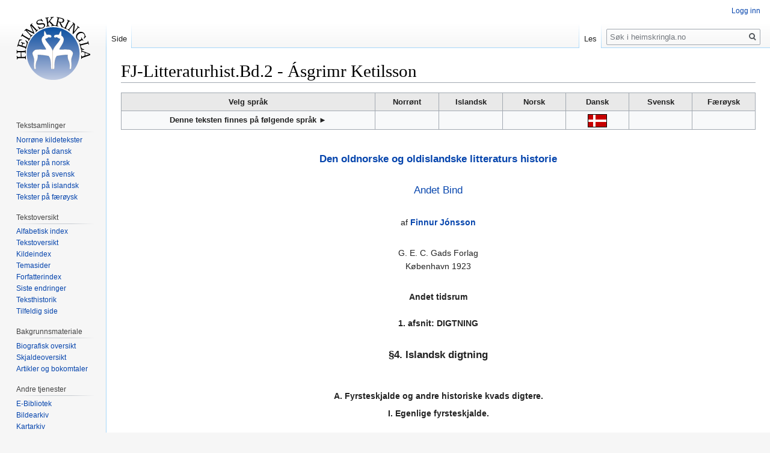

--- FILE ---
content_type: text/javascript; charset=utf-8
request_url: http://heimskringla.no/load.php?lang=nb&modules=startup&only=scripts&raw=1&skin=vector
body_size: 38608
content:
function isCompatible(ua){return!!((function(){'use strict';return!this&&Function.prototype.bind&&window.JSON;}())&&'querySelector'in document&&'localStorage'in window&&'addEventListener'in window&&!ua.match(/MSIE 10|NetFront|Opera Mini|S40OviBrowser|MeeGo|Android.+Glass|^Mozilla\/5\.0 .+ Gecko\/$|googleweblight|PLAYSTATION|PlayStation/));}if(!isCompatible(navigator.userAgent)){document.documentElement.className=document.documentElement.className.replace(/(^|\s)client-js(\s|$)/,'$1client-nojs$2');while(window.NORLQ&&NORLQ[0]){NORLQ.shift()();}NORLQ={push:function(fn){fn();}};RLQ={push:function(){}};}else{if(window.performance&&performance.mark){performance.mark('mwStartup');}(function(){'use strict';var mw,StringSet,log,hasOwn=Object.hasOwnProperty;function fnv132(str){var hash=0x811C9DC5,i=0;for(;i<str.length;i++){hash+=(hash<<1)+(hash<<4)+(hash<<7)+(hash<<8)+(hash<<24);hash^=str.charCodeAt(i);}hash=(hash>>>0).toString(36).slice(0,5);while(hash.length<5){hash='0'+hash;}return hash;}
function defineFallbacks(){StringSet=window.Set||function(){var set=Object.create(null);return{add:function(value){set[value]=!0;},has:function(value){return value in set;}};};}function setGlobalMapValue(map,key,value){map.values[key]=value;log.deprecate(window,key,value,map===mw.config&&'Use mw.config instead.');}function logError(topic,data){var msg,e=data.exception,console=window.console;if(console&&console.log){msg=(e?'Exception':'Error')+' in '+data.source+(data.module?' in module '+data.module:'')+(e?':':'.');console.log(msg);if(e&&console.warn){console.warn(e);}}}function Map(global){this.values=Object.create(null);if(global===true){this.set=function(selection,value){var s;if(arguments.length>1){if(typeof selection==='string'){setGlobalMapValue(this,selection,value);return true;}}else if(typeof selection==='object'){for(s in selection){setGlobalMapValue(this,s,selection[s]);}return true;}return false;};}}Map.prototype={constructor:Map,get:function(selection,fallback){var
results,i;fallback=arguments.length>1?fallback:null;if(Array.isArray(selection)){results={};for(i=0;i<selection.length;i++){if(typeof selection[i]==='string'){results[selection[i]]=selection[i]in this.values?this.values[selection[i]]:fallback;}}return results;}if(typeof selection==='string'){return selection in this.values?this.values[selection]:fallback;}if(selection===undefined){results={};for(i in this.values){results[i]=this.values[i];}return results;}return fallback;},set:function(selection,value){var s;if(arguments.length>1){if(typeof selection==='string'){this.values[selection]=value;return true;}}else if(typeof selection==='object'){for(s in selection){this.values[s]=selection[s];}return true;}return false;},exists:function(selection){var i;if(Array.isArray(selection)){for(i=0;i<selection.length;i++){if(typeof selection[i]!=='string'||!(selection[i]in this.values)){return false;}}return true;}return typeof selection==='string'&&selection in this.values;}};defineFallbacks();log=
(function(){var log=function(){},console=window.console;log.warn=console&&console.warn?Function.prototype.bind.call(console.warn,console):function(){};log.error=console&&console.error?Function.prototype.bind.call(console.error,console):function(){};log.deprecate=function(obj,key,val,msg,logName){var stacks;function maybeLog(){var name=logName||key,trace=new Error().stack;if(!stacks){stacks=new StringSet();}if(!stacks.has(trace)){stacks.add(trace);if(logName||obj===window){mw.track('mw.deprecate',name);}mw.log.warn('Use of "'+name+'" is deprecated.'+(msg?' '+msg:''));}}try{Object.defineProperty(obj,key,{configurable:!0,enumerable:!0,get:function(){maybeLog();return val;},set:function(newVal){maybeLog();val=newVal;}});}catch(err){obj[key]=val;}};return log;}());mw={redefineFallbacksForTest:window.QUnit&&defineFallbacks,now:function(){var perf=window.performance,navStart=perf&&perf.timing&&perf.timing.navigationStart;mw.now=navStart&&perf.now?function(){return navStart+perf.now();}:
Date.now;return mw.now();},trackQueue:[],track:function(topic,data){mw.trackQueue.push({topic:topic,timeStamp:mw.now(),data:data});},trackError:function(topic,data){mw.track(topic,data);logError(topic,data);},Map:Map,config:new Map(true),messages:new Map(),templates:new Map(),log:log,loader:(function(){var registry=Object.create(null),sources=Object.create(null),handlingPendingRequests=!1,pendingRequests=[],queue=[],jobs=[],willPropagate=!1,errorModules=[],baseModules=["jquery","mediawiki.base"],marker=document.querySelector('meta[name="ResourceLoaderDynamicStyles"]'),nextCssBuffer,rAF=window.requestAnimationFrame||setTimeout;function newStyleTag(text,nextNode){var el=document.createElement('style');el.appendChild(document.createTextNode(text));if(nextNode&&nextNode.parentNode){nextNode.parentNode.insertBefore(el,nextNode);}else{document.head.appendChild(el);}return el;}function flushCssBuffer(cssBuffer){var i;cssBuffer.active=!1;newStyleTag(cssBuffer.cssText,marker);for(i=0;i
<cssBuffer.callbacks.length;i++){cssBuffer.callbacks[i]();}}function addEmbeddedCSS(cssText,callback){if(!nextCssBuffer||nextCssBuffer.active===false||cssText.slice(0,'@import'.length)==='@import'){nextCssBuffer={cssText:'',callbacks:[],active:null};}nextCssBuffer.cssText+='\n'+cssText;nextCssBuffer.callbacks.push(callback);if(nextCssBuffer.active===null){nextCssBuffer.active=!0;rAF(flushCssBuffer.bind(null,nextCssBuffer));}}function getCombinedVersion(modules){var hashes=modules.reduce(function(result,module){return result+registry[module].version;},'');return fnv132(hashes);}function allReady(modules){var i=0;for(;i<modules.length;i++){if(mw.loader.getState(modules[i])!=='ready'){return false;}}return true;}function allWithImplicitReady(module){return allReady(registry[module].dependencies)&&(baseModules.indexOf(module)!==-1||allReady(baseModules));}function anyFailed(modules){var state,i=0;for(;i<modules.length;i++){state=mw.loader.getState(modules[i]);if(state==='error'||state===
'missing'){return true;}}return false;}function doPropagation(){var errorModule,baseModuleError,module,i,failed,job,didPropagate=!0;do{didPropagate=!1;while(errorModules.length){errorModule=errorModules.shift();baseModuleError=baseModules.indexOf(errorModule)!==-1;for(module in registry){if(registry[module].state!=='error'&&registry[module].state!=='missing'){if(baseModuleError&&baseModules.indexOf(module)===-1){registry[module].state='error';didPropagate=!0;}else if(registry[module].dependencies.indexOf(errorModule)!==-1){registry[module].state='error';errorModules.push(module);didPropagate=!0;}}}}for(module in registry){if(registry[module].state==='loaded'&&allWithImplicitReady(module)){execute(module);didPropagate=!0;}}for(i=0;i<jobs.length;i++){job=jobs[i];failed=anyFailed(job.dependencies);if(failed||allReady(job.dependencies)){jobs.splice(i,1);i-=1;try{if(failed&&job.error){job.error(new Error('Failed dependencies'),job.dependencies);}else if(!failed&&job.ready){job.
ready();}}catch(e){mw.trackError('resourceloader.exception',{exception:e,source:'load-callback'});}didPropagate=!0;}}}while(didPropagate);willPropagate=!1;}function requestPropagation(){if(willPropagate){return;}willPropagate=!0;mw.requestIdleCallback(doPropagation,{timeout:1});}function setAndPropagate(module,state){registry[module].state=state;if(state==='loaded'||state==='ready'||state==='error'||state==='missing'){if(state==='ready'){mw.loader.store.add(module);}else if(state==='error'||state==='missing'){errorModules.push(module);}requestPropagation();}}function sortDependencies(module,resolved,unresolved){var i,skip,deps;if(!(module in registry)){throw new Error('Unknown module: '+module);}if(typeof registry[module].skip==='string'){skip=(new Function(registry[module].skip)());registry[module].skip=!!skip;if(skip){registry[module].dependencies=[];setAndPropagate(module,'ready');return;}}if(!unresolved){unresolved=new StringSet();}deps=registry[module].dependencies;
unresolved.add(module);for(i=0;i<deps.length;i++){if(resolved.indexOf(deps[i])===-1){if(unresolved.has(deps[i])){throw new Error('Circular reference detected: '+module+' -> '+deps[i]);}sortDependencies(deps[i],resolved,unresolved);}}resolved.push(module);}function resolve(modules){var resolved=baseModules.slice(),i=0;for(;i<modules.length;i++){sortDependencies(modules[i],resolved);}return resolved;}function resolveStubbornly(modules){var saved,resolved=baseModules.slice(),i=0;for(;i<modules.length;i++){saved=resolved.slice();try{sortDependencies(modules[i],resolved);}catch(err){resolved=saved;mw.log.warn('Skipped unresolvable module '+modules[i]);if(modules[i]in registry){mw.trackError('resourceloader.exception',{exception:err,source:'resolve'});}}}return resolved;}function resolveRelativePath(relativePath,basePath){var prefixes,prefix,baseDirParts,relParts=relativePath.match(/^((?:\.\.?\/)+)(.*)$/);if(!relParts){return null;}baseDirParts=basePath.split('/');baseDirParts.pop();prefixes
=relParts[1].split('/');prefixes.pop();while((prefix=prefixes.pop())!==undefined){if(prefix==='..'){baseDirParts.pop();}}return(baseDirParts.length?baseDirParts.join('/')+'/':'')+relParts[2];}function makeRequireFunction(moduleObj,basePath){return function require(moduleName){var fileName,fileContent,result,moduleParam,scriptFiles=moduleObj.script.files;fileName=resolveRelativePath(moduleName,basePath);if(fileName===null){return mw.loader.require(moduleName);}if(!hasOwn.call(scriptFiles,fileName)){throw new Error('Cannot require undefined file '+fileName);}if(hasOwn.call(moduleObj.packageExports,fileName)){return moduleObj.packageExports[fileName];}fileContent=scriptFiles[fileName];if(typeof fileContent==='function'){moduleParam={exports:{}};fileContent(makeRequireFunction(moduleObj,fileName),moduleParam);result=moduleParam.exports;}else{result=fileContent;}moduleObj.packageExports[fileName]=result;return result;};}function addScript(src,callback){var script=document.createElement(
'script');script.src=src;script.onload=script.onerror=function(){if(script.parentNode){script.parentNode.removeChild(script);}if(callback){callback();callback=null;}};document.head.appendChild(script);}function queueModuleScript(src,moduleName,callback){pendingRequests.push(function(){if(moduleName!=='jquery'){window.require=mw.loader.require;window.module=registry[moduleName].module;}addScript(src,function(){delete window.module;callback();if(pendingRequests[0]){pendingRequests.shift()();}else{handlingPendingRequests=!1;}});});if(!handlingPendingRequests&&pendingRequests[0]){handlingPendingRequests=!0;pendingRequests.shift()();}}function addLink(url,media,nextNode){var el=document.createElement('link');el.rel='stylesheet';if(media&&media!=='all'){el.media=media;}el.href=url;if(nextNode&&nextNode.parentNode){nextNode.parentNode.insertBefore(el,nextNode);}else{document.head.appendChild(el);}}function domEval(code){var script=document.createElement('script');if(mw.config.get(
'wgCSPNonce')!==false){script.nonce=mw.config.get('wgCSPNonce');}script.text=code;document.head.appendChild(script);script.parentNode.removeChild(script);}function enqueue(dependencies,ready,error){if(allReady(dependencies)){if(ready!==undefined){ready();}return;}if(anyFailed(dependencies)){if(error!==undefined){error(new Error('One or more dependencies failed to load'),dependencies);}return;}if(ready!==undefined||error!==undefined){jobs.push({dependencies:dependencies.filter(function(module){var state=registry[module].state;return state==='registered'||state==='loaded'||state==='loading'||state==='executing';}),ready:ready,error:error});}dependencies.forEach(function(module){if(registry[module].state==='registered'&&queue.indexOf(module)===-1){queue.push(module);}});mw.loader.work();}function execute(module){var key,value,media,i,urls,cssHandle,siteDeps,siteDepErr,runScript,cssPending=0;if(registry[module].state!=='loaded'){throw new Error('Module in state "'+registry[module].state+
'" may not execute: '+module);}registry[module].state='executing';runScript=function(){var script,markModuleReady,nestedAddScript,mainScript;script=registry[module].script;markModuleReady=function(){setAndPropagate(module,'ready');};nestedAddScript=function(arr,callback,i){if(i>=arr.length){callback();return;}queueModuleScript(arr[i],module,function(){nestedAddScript(arr,callback,i+1);});};try{if(Array.isArray(script)){nestedAddScript(script,markModuleReady,0);}else if(typeof script==='function'||(typeof script==='object'&&script!==null)){if(typeof script==='function'){if(module==='jquery'){script();}else{script(window.$,window.$,mw.loader.require,registry[module].module);}}else{mainScript=script.files[script.main];if(typeof mainScript!=='function'){throw new Error('Main file in module '+module+' must be a function');}mainScript(makeRequireFunction(registry[module],script.main),registry[module].module);}markModuleReady();}else if(typeof script==='string'){domEval(script);
markModuleReady();}else{markModuleReady();}}catch(e){setAndPropagate(module,'error');mw.trackError('resourceloader.exception',{exception:e,module:module,source:'module-execute'});}};if(registry[module].messages){mw.messages.set(registry[module].messages);}if(registry[module].templates){mw.templates.set(module,registry[module].templates);}cssHandle=function(){cssPending++;return function(){var runScriptCopy;cssPending--;if(cssPending===0){runScriptCopy=runScript;runScript=undefined;runScriptCopy();}};};if(registry[module].style){for(key in registry[module].style){value=registry[module].style[key];media=undefined;if(key!=='url'&&key!=='css'){if(typeof value==='string'){addEmbeddedCSS(value,cssHandle());}else{media=key;key='bc-url';}}if(Array.isArray(value)){for(i=0;i<value.length;i++){if(key==='bc-url'){addLink(value[i],media,marker);}else if(key==='css'){addEmbeddedCSS(value[i],cssHandle());}}}else if(typeof value==='object'){for(media in value){urls=value[media];for(i=0;i<urls.length;i++
){addLink(urls[i],media,marker);}}}}}if(module==='user'){try{siteDeps=resolve(['site']);}catch(e){siteDepErr=e;runScript();}if(siteDepErr===undefined){enqueue(siteDeps,runScript,runScript);}}else if(cssPending===0){runScript();}}function sortQuery(o){var key,sorted={},a=[];for(key in o){a.push(key);}a.sort();for(key=0;key<a.length;key++){sorted[a[key]]=o[a[key]];}return sorted;}function buildModulesString(moduleMap){var p,prefix,str=[],list=[];function restore(suffix){return p+suffix;}for(prefix in moduleMap){p=prefix===''?'':prefix+'.';str.push(p+moduleMap[prefix].join(','));list.push.apply(list,moduleMap[prefix].map(restore));}return{str:str.join('|'),list:list};}function resolveIndexedDependencies(modules){var i,j,deps;function resolveIndex(dep){return typeof dep==='number'?modules[dep][0]:dep;}for(i=0;i<modules.length;i++){deps=modules[i][2];if(deps){for(j=0;j<deps.length;j++){deps[j]=resolveIndex(deps[j]);}}}}function makeQueryString(params){return Object.keys(params).map(function
(key){return encodeURIComponent(key)+'='+encodeURIComponent(params[key]);}).join('&');}function batchRequest(batch){var reqBase,splits,b,bSource,bGroup,source,group,i,modules,sourceLoadScript,currReqBase,currReqBaseLength,moduleMap,currReqModules,l,lastDotIndex,prefix,suffix,bytesAdded;function doRequest(){var query=Object.create(currReqBase),packed=buildModulesString(moduleMap);query.modules=packed.str;query.version=getCombinedVersion(packed.list);query=sortQuery(query);addScript(sourceLoadScript+'?'+makeQueryString(query));}if(!batch.length){return;}batch.sort();reqBase={"lang":"nb","skin":"vector"};splits=Object.create(null);for(b=0;b<batch.length;b++){bSource=registry[batch[b]].source;bGroup=registry[batch[b]].group;if(!splits[bSource]){splits[bSource]=Object.create(null);}if(!splits[bSource][bGroup]){splits[bSource][bGroup]=[];}splits[bSource][bGroup].push(batch[b]);}for(source in splits){sourceLoadScript=sources[source];for(group in splits[source]){modules=splits[source][group];
currReqBase=Object.create(reqBase);if(group===0&&mw.config.get('wgUserName')!==null){currReqBase.user=mw.config.get('wgUserName');}currReqBaseLength=makeQueryString(currReqBase).length+23;l=currReqBaseLength;moduleMap=Object.create(null);currReqModules=[];for(i=0;i<modules.length;i++){lastDotIndex=modules[i].lastIndexOf('.');prefix=modules[i].substr(0,lastDotIndex);suffix=modules[i].slice(lastDotIndex+1);bytesAdded=moduleMap[prefix]?suffix.length+3:modules[i].length+3;if(currReqModules.length&&l+bytesAdded>mw.loader.maxQueryLength){doRequest();l=currReqBaseLength;moduleMap=Object.create(null);currReqModules=[];mw.track('resourceloader.splitRequest',{maxQueryLength:mw.loader.maxQueryLength});}if(!moduleMap[prefix]){moduleMap[prefix]=[];}l+=bytesAdded;moduleMap[prefix].push(suffix);currReqModules.push(modules[i]);}if(currReqModules.length){doRequest();}}}}function asyncEval(implementations,cb){if(!implementations.length){return;}mw.requestIdleCallback(function(){try{domEval(
implementations.join(';'));}catch(err){cb(err);}});}function getModuleKey(module){return module in registry?(module+'@'+registry[module].version):null;}function splitModuleKey(key){var index=key.indexOf('@');if(index===-1){return{name:key,version:''};}return{name:key.slice(0,index),version:key.slice(index+1)};}function registerOne(module,version,dependencies,group,source,skip){if(module in registry){throw new Error('module already registered: '+module);}registry[module]={module:{exports:{}},packageExports:{},version:String(version||''),dependencies:dependencies||[],group:typeof group==='undefined'?null:group,source:typeof source==='string'?source:'local',state:'registered',skip:typeof skip==='string'?skip:null};}return{moduleRegistry:registry,maxQueryLength:-1,addStyleTag:newStyleTag,enqueue:enqueue,resolve:resolve,work:function(){var implementations,sourceModules,batch=[],q=0;for(;q<queue.length;q++){if(queue[q]in registry&&registry[queue[q]].state==='registered'){if(batch.indexOf(
queue[q])===-1){batch.push(queue[q]);registry[queue[q]].state='loading';}}}queue=[];if(!batch.length){return;}mw.loader.store.init();if(mw.loader.store.enabled){implementations=[];sourceModules=[];batch=batch.filter(function(module){var implementation=mw.loader.store.get(module);if(implementation){implementations.push(implementation);sourceModules.push(module);return false;}return true;});asyncEval(implementations,function(err){var failed;mw.loader.store.stats.failed++;mw.loader.store.clear();mw.trackError('resourceloader.exception',{exception:err,source:'store-eval'});failed=sourceModules.filter(function(module){return registry[module].state==='loading';});batchRequest(failed);});}batchRequest(batch);},addSource:function(ids){var id;for(id in ids){if(id in sources){throw new Error('source already registered: '+id);}sources[id]=ids[id];}},register:function(modules){var i;if(typeof modules==='object'){resolveIndexedDependencies(modules);for(i=0;i<modules.length;i++){registerOne.apply(
null,modules[i]);}}else{registerOne.apply(null,arguments);}},implement:function(module,script,style,messages,templates){var split=splitModuleKey(module),name=split.name,version=split.version;if(!(name in registry)){mw.loader.register(name);}if(registry[name].script!==undefined){throw new Error('module already implemented: '+name);}if(version){registry[name].version=version;}registry[name].script=script||null;registry[name].style=style||null;registry[name].messages=messages||null;registry[name].templates=templates||null;if(registry[name].state!=='error'&&registry[name].state!=='missing'){setAndPropagate(name,'loaded');}},load:function(modules,type){if(typeof modules==='string'&&/^(https?:)?\/?\//.test(modules)){if(type==='text/css'){addLink(modules);}else if(type==='text/javascript'||type===undefined){addScript(modules);}else{throw new Error('Invalid type '+type);}}else{modules=typeof modules==='string'?[modules]:modules;enqueue(resolveStubbornly(modules),undefined,undefined);}},state:
function(states){var module,state;for(module in states){state=states[module];if(!(module in registry)){mw.loader.register(module);}setAndPropagate(module,state);}},getVersion:function(module){return module in registry?registry[module].version:null;},getState:function(module){return module in registry?registry[module].state:null;},getModuleNames:function(){return Object.keys(registry);},require:function(moduleName){var state=mw.loader.getState(moduleName);if(state!=='ready'){throw new Error('Module "'+moduleName+'" is not loaded');}return registry[moduleName].module.exports;},store:{enabled:null,MODULE_SIZE_MAX:1e5,items:{},queue:[],stats:{hits:0,misses:0,expired:0,failed:0},toJSON:function(){return{items:mw.loader.store.items,vary:mw.loader.store.vary,asOf:Math.ceil(Date.now()/1e7)};},key:"MediaWikiModuleStore:heimssxs_heimskr",vary:"vector:1:nb",init:function(){var raw,data;if(this.enabled!==null){return;}if(!true||/Firefox/.test(navigator.userAgent)){this.clear();this.enabled=!1;
return;}try{raw=localStorage.getItem(this.key);this.enabled=!0;data=JSON.parse(raw);if(data&&typeof data.items==='object'&&data.vary===this.vary&&Date.now()<(data.asOf*1e7)+259e7){this.items=data.items;return;}}catch(e){}if(raw===undefined){this.enabled=!1;}},get:function(module){var key;if(!this.enabled){return false;}key=getModuleKey(module);if(key in this.items){this.stats.hits++;return this.items[key];}this.stats.misses++;return false;},add:function(module){if(!this.enabled){return;}this.queue.push(module);this.requestUpdate();},set:function(module){var key,args,src,encodedScript,descriptor=mw.loader.moduleRegistry[module];key=getModuleKey(module);if(key in this.items||!descriptor||descriptor.state!=='ready'||!descriptor.version||descriptor.group===1||descriptor.group===0||[descriptor.script,descriptor.style,descriptor.messages,descriptor.templates].indexOf(undefined)!==-1){return;}try{if(typeof descriptor.script==='function'){encodedScript=String(descriptor.script);}else if(
typeof descriptor.script==='object'&&descriptor.script&&!Array.isArray(descriptor.script)){encodedScript='{'+'main:'+JSON.stringify(descriptor.script.main)+','+'files:{'+Object.keys(descriptor.script.files).map(function(key){var value=descriptor.script.files[key];return JSON.stringify(key)+':'+(typeof value==='function'?value:JSON.stringify(value));}).join(',')+'}}';}else{encodedScript=JSON.stringify(descriptor.script);}args=[JSON.stringify(key),encodedScript,JSON.stringify(descriptor.style),JSON.stringify(descriptor.messages),JSON.stringify(descriptor.templates)];}catch(e){mw.trackError('resourceloader.exception',{exception:e,source:'store-localstorage-json'});return;}src='mw.loader.implement('+args.join(',')+');';if(src.length>this.MODULE_SIZE_MAX){return;}this.items[key]=src;},prune:function(){var key,module;for(key in this.items){module=key.slice(0,key.indexOf('@'));if(getModuleKey(module)!==key){this.stats.expired++;delete this.items[key];}else if(this.items[key].length>this.
MODULE_SIZE_MAX){delete this.items[key];}}},clear:function(){this.items={};try{localStorage.removeItem(this.key);}catch(e){}},requestUpdate:(function(){var hasPendingWrites=!1;function flushWrites(){var data,key;mw.loader.store.prune();while(mw.loader.store.queue.length){mw.loader.store.set(mw.loader.store.queue.shift());}key=mw.loader.store.key;try{localStorage.removeItem(key);data=JSON.stringify(mw.loader.store);localStorage.setItem(key,data);}catch(e){mw.trackError('resourceloader.exception',{exception:e,source:'store-localstorage-update'});}hasPendingWrites=!1;}function onTimeout(){mw.requestIdleCallback(flushWrites);}return function(){if(!hasPendingWrites){hasPendingWrites=!0;setTimeout(onTimeout,2000);}};}())}};}())};window.mw=window.mediaWiki=mw;}());mw.requestIdleCallbackInternal=function(callback){setTimeout(function(){var start=mw.now();callback({didTimeout:!1,timeRemaining:function(){return Math.max(0,50-(mw.now()-start));}});},1);};mw.requestIdleCallback=window.
requestIdleCallback?window.requestIdleCallback.bind(window):mw.requestIdleCallbackInternal;(function(){mw.loader.addSource({"local":"/./load.php"});mw.loader.register([["site","1iwgg",[1]],["site.styles","1vyr5",[],2],["noscript","r22l1",[],3],["filepage","1yjvh"],["user","k1cuu",[],0],["user.styles","8fimp",[],0],["user.defaults","1047x"],["user.options","1c9hq",[6],1],["user.tokens","tffin",[],1],["mediawiki.skinning.elements","i20eb"],["mediawiki.skinning.content","qww4z"],["mediawiki.skinning.interface","12peq"],["jquery.makeCollapsible.styles","1pf5v"],["mediawiki.skinning.content.parsoid","1obf8"],["mediawiki.skinning.content.externallinks","n59yq"],["jquery","1noll"],["mediawiki.base","uupor",[15]],["jquery.chosen","i3rpq"],["jquery.client","cwc6t"],["jquery.color","z90uj"],["jquery.confirmable","egtjp",[144]],["jquery.cookie","1fdv0"],["jquery.form","1h25e"],["jquery.fullscreen","1n6ha"],["jquery.getAttrs","8wtj2"],["jquery.highlightText","57m83",[116]],["jquery.hoverIntent",
"dl80b"],["jquery.i18n","48y7o",[143]],["jquery.lengthLimit","wuhte",[99]],["jquery.makeCollapsible","10n6e",[12]],["jquery.mw-jump","ykc4y"],["jquery.spinner","dtz12"],["jquery.jStorage","bl5li"],["jquery.suggestions","1jf1r",[25]],["jquery.tabIndex","240we"],["jquery.tablesorter","qn54l",[36,145,116]],["jquery.tablesorter.styles","gq6wt"],["jquery.textSelection","1fsnd",[18]],["jquery.throttle-debounce","19vxv"],["jquery.tipsy","19cql"],["jquery.ui","1k6ds"],["jquery.ui.core","1684e",[40]],["jquery.ui.core.styles","3m146",[40]],["jquery.ui.accordion","18li7",[40]],["jquery.ui.autocomplete","pz6qk",[40]],["jquery.ui.button","12lcg",[40]],["jquery.ui.datepicker","1igx1",[40]],["jquery.ui.dialog","1mn86",[40]],["jquery.ui.draggable","3m146",[40]],["jquery.ui.droppable","3m146",[40]],["jquery.ui.menu","dx278",[40]],["jquery.ui.mouse","3m146",[40]],["jquery.ui.position","3m146",[40]],["jquery.ui.progressbar","qjm0x",[40]],["jquery.ui.resizable","1crkn",[40]],["jquery.ui.selectable",
"ijiea",[40]],["jquery.ui.slider","18lgg",[40]],["jquery.ui.sortable","3m146",[40]],["jquery.ui.tabs","gx0sp",[40]],["jquery.ui.tooltip","aufnx",[40]],["jquery.ui.widget","3m146",[40]],["jquery.effects.core","3m146",[40]],["jquery.effects.blind","3m146",[40]],["jquery.effects.clip","3m146",[40]],["jquery.effects.drop","3m146",[40]],["jquery.effects.highlight","3m146",[40]],["jquery.effects.scale","3m146",[40]],["jquery.effects.shake","3m146",[40]],["moment","1f029",[141,116]],["mediawiki.template","1oeb3"],["mediawiki.template.mustache","1o9pb",[69]],["mediawiki.template.regexp","1h7vj",[69]],["mediawiki.apipretty","effkh"],["mediawiki.api","nli0d",[104,8]],["mediawiki.content.json","1hjzx"],["mediawiki.confirmCloseWindow","1mz1o"],["mediawiki.debug","dua2g",[235]],["mediawiki.diff.styles","9jcmt"],["mediawiki.feedback","19dl5",[92,243]],["mediawiki.feedlink","8ne02"],["mediawiki.filewarning","uprj0",[235,247]],["mediawiki.ForeignApi","11qqf",[82]],["mediawiki.ForeignApi.core","aehp7",
[113,73,231]],["mediawiki.helplink","61960"],["mediawiki.hlist","1n4xj"],["mediawiki.htmlform","jqj50",[28,116]],["mediawiki.htmlform.checker","xsnpo",[116]],["mediawiki.htmlform.ooui","mg7gm",[235]],["mediawiki.htmlform.styles","p95g8"],["mediawiki.htmlform.ooui.styles","1dbcd"],["mediawiki.icon","y7ox3"],["mediawiki.inspect","akok9",[99,116]],["mediawiki.messagePoster","1pd1y",[81]],["mediawiki.messagePoster.wikitext","1enh7",[92]],["mediawiki.notification","elude",[116,123]],["mediawiki.notify","1w9s9"],["mediawiki.notification.convertmessagebox","1lw8a",[94]],["mediawiki.notification.convertmessagebox.styles","1vzoz"],["mediawiki.RegExp","3m146",[116]],["mediawiki.String","152v5"],["mediawiki.pager.tablePager","1x5pg"],["mediawiki.pulsatingdot","c57kt"],["mediawiki.searchSuggest","1xt26",[24,33,73,7]],["mediawiki.storage","1r040"],["mediawiki.Title","z88dt",[99,116]],["mediawiki.Upload","1vbta",[73]],["mediawiki.ForeignUpload","doegv",[81,105]],["mediawiki.ForeignStructuredUpload",
"d26av",[106]],["mediawiki.Upload.Dialog","1iaog",[109]],["mediawiki.Upload.BookletLayout","ex7y2",[105,144,114,227,68,238,243,248,249]],["mediawiki.ForeignStructuredUpload.BookletLayout","5zwlg",[107,109,148,214,208]],["mediawiki.toc","x3z4c",[120]],["mediawiki.toc.styles","16bzl"],["mediawiki.Uri","m5gdo",[116,71]],["mediawiki.user","1qvt5",[73,103,7]],["mediawiki.userSuggest","1jzro",[33,73]],["mediawiki.util","j21av",[18]],["mediawiki.viewport","cme4d"],["mediawiki.checkboxtoggle","wxlop"],["mediawiki.checkboxtoggle.styles","le15l"],["mediawiki.cookie","1ruxn",[21]],["mediawiki.experiments","17uc3"],["mediawiki.editfont.styles","qah9m"],["mediawiki.visibleTimeout","10o04"],["mediawiki.action.delete","f6gsf",[28,235]],["mediawiki.action.delete.file","1t9tu",[28,235]],["mediawiki.action.edit","1v8i6",[37,127,73,122,210]],["mediawiki.action.edit.styles","1hi9a"],["mediawiki.action.edit.collapsibleFooter","1v7rr",[29,90,103]],["mediawiki.action.edit.preview","1y5x2",[31,37,73,77,144,
235]],["mediawiki.action.history","1toq9",[29]],["mediawiki.action.history.styles","1vu5p"],["mediawiki.action.view.dblClickEdit","17s6h",[116,7]],["mediawiki.action.view.metadata","1ys6m",[140]],["mediawiki.action.view.categoryPage.styles","1jj6n"],["mediawiki.action.view.postEdit","1wk35",[144,94]],["mediawiki.action.view.redirect","pp2yi",[18]],["mediawiki.action.view.redirectPage","esfsa"],["mediawiki.action.view.rightClickEdit","151uj"],["mediawiki.action.edit.editWarning","jxtwk",[37,75,144]],["mediawiki.action.view.filepage","1foxu"],["mediawiki.language","hlup6",[142]],["mediawiki.cldr","tc5i3",[143]],["mediawiki.libs.pluralruleparser","zqfng"],["mediawiki.jqueryMsg","eic6n",[141,116,7]],["mediawiki.language.months","1065o",[141]],["mediawiki.language.names","tz34k",[141]],["mediawiki.language.specialCharacters","au7n2",[141]],["mediawiki.libs.jpegmeta","1i7en"],["mediawiki.page.gallery","hs21z",[38,150]],["mediawiki.page.gallery.styles","1r1cd"],[
"mediawiki.page.gallery.slideshow","1ync0",[73,238,257,259]],["mediawiki.page.ready","23t5a",[73,95]],["mediawiki.page.startup","aw03i"],["mediawiki.page.patrol.ajax","1689e",[31,73,95]],["mediawiki.page.watch.ajax","sewa5",[73,144,95]],["mediawiki.page.rollback.confirmation","1v4cw",[20]],["mediawiki.page.image.pagination","8wa7a",[31,116]],["mediawiki.rcfilters.filters.base.styles","11gu5"],["mediawiki.rcfilters.highlightCircles.seenunseen.styles","170bs"],["mediawiki.rcfilters.filters.dm","7r2i0",[113,144,114,231]],["mediawiki.rcfilters.filters.ui","1or2u",[29,160,205,244,251,253,254,255,257,258]],["mediawiki.interface.helpers.styles","w8soh"],["mediawiki.special","ztd48"],["mediawiki.special.apisandbox","s41f0",[29,144,205,211,234,249,254]],["mediawiki.special.block","1cjlm",[85,208,222,215,223,220,249,251]],["mediawiki.misc-authed-ooui","1vxt0",[87,205,210]],["mediawiki.special.changeslist","hbwyh"],["mediawiki.special.changeslist.enhanced","1ndfj"],[
"mediawiki.special.changeslist.legend","gw6nq"],["mediawiki.special.changeslist.legend.js","1470q",[29,120]],["mediawiki.special.contributions","1hnnd",[29,144,208,234]],["mediawiki.special.edittags","170s8",[17,28]],["mediawiki.special.import","dgxxh"],["mediawiki.special.preferences.ooui","17aql",[75,122,96,103,215]],["mediawiki.special.preferences.styles.ooui","1mg4c"],["mediawiki.special.recentchanges","19055",[205]],["mediawiki.special.revisionDelete","teh80",[28]],["mediawiki.special.search","6jqoz",[225]],["mediawiki.special.search.commonsInterwikiWidget","11yie",[113,73,144]],["mediawiki.special.search.interwikiwidget.styles","sxszg"],["mediawiki.special.search.styles","1r72m"],["mediawiki.special.undelete","7h0x7",[205,210]],["mediawiki.special.unwatchedPages","1qrrh",[73,95]],["mediawiki.special.upload","z0ibh",[31,73,75,144,148,163,69]],["mediawiki.special.userlogin.common.styles","1vyvq"],["mediawiki.special.userlogin.login.styles","1elxo"],[
"mediawiki.special.userlogin.signup.js","7q14b",[73,86,144]],["mediawiki.special.userlogin.signup.styles","1rh05"],["mediawiki.special.userrights","a7xlo",[28,96]],["mediawiki.special.watchlist","1n4w5",[73,144,95,235]],["mediawiki.special.version","1smky"],["mediawiki.legacy.config","1vtoa"],["mediawiki.legacy.commonPrint","15brr"],["mediawiki.legacy.protect","kycup",[28]],["mediawiki.legacy.shared","z67a1"],["mediawiki.legacy.oldshared","mui2u"],["mediawiki.ui","12b29"],["mediawiki.ui.checkbox","1ho0b"],["mediawiki.ui.radio","1guc5"],["mediawiki.ui.anchor","u9wm9"],["mediawiki.ui.button","1dv63"],["mediawiki.ui.input","1vaq7"],["mediawiki.ui.icon","fe204"],["mediawiki.ui.text","1aioy"],["mediawiki.widgets","1nh4j",[73,95,206,238,248]],["mediawiki.widgets.styles","131vq"],["mediawiki.widgets.AbandonEditDialog","10r9a",[243]],["mediawiki.widgets.DateInputWidget","jtilt",[209,68,238,259]],["mediawiki.widgets.DateInputWidget.styles","19j4q"],["mediawiki.widgets.visibleLengthLimit",
"67l0r",[28,235]],["mediawiki.widgets.datetime","gsq01",[116,235,258,259]],["mediawiki.widgets.expiry","7ex77",[211,68,238]],["mediawiki.widgets.CheckMatrixWidget","sxt8r",[235]],["mediawiki.widgets.CategoryMultiselectWidget","26y0w",[81,238]],["mediawiki.widgets.SelectWithInputWidget","1imc7",[216,238]],["mediawiki.widgets.SelectWithInputWidget.styles","1qp3e"],["mediawiki.widgets.SizeFilterWidget","1anom",[218,238]],["mediawiki.widgets.SizeFilterWidget.styles","19orn"],["mediawiki.widgets.MediaSearch","tttes",[81,238]],["mediawiki.widgets.UserInputWidget","1fhyb",[73,238]],["mediawiki.widgets.UsersMultiselectWidget","1kqry",[73,238]],["mediawiki.widgets.NamespacesMultiselectWidget","xc61d",[238]],["mediawiki.widgets.TitlesMultiselectWidget","yatzl",[205]],["mediawiki.widgets.TagMultiselectWidget.styles","6z7jf"],["mediawiki.widgets.SearchInputWidget","eezpu",[102,205,254]],["mediawiki.widgets.SearchInputWidget.styles","6fckw"],["mediawiki.widgets.StashedFileWidget","17y0f",[73,235]],
["easy-deflate.core","8cvgz"],["easy-deflate.deflate","1sei9",[228]],["easy-deflate.inflate","1sjvi",[228]],["oojs","1czp8"],["mediawiki.router","10tac",[233]],["oojs-router","1meh8",[231]],["oojs-ui","3m146",[241,238,243]],["oojs-ui-core","gpe5a",[141,231,237,236,245]],["oojs-ui-core.styles","3phuj"],["oojs-ui-core.icons","1og0h"],["oojs-ui-widgets","1kg45",[235,240]],["oojs-ui-widgets.styles","1obpl"],["oojs-ui-widgets.icons","ume0z"],["oojs-ui-toolbars","lkw4i",[235,242]],["oojs-ui-toolbars.icons","12a64"],["oojs-ui-windows","24pid",[235,244]],["oojs-ui-windows.icons","1i1wa"],["oojs-ui.styles.indicators","2erse"],["oojs-ui.styles.icons-accessibility","wv03n"],["oojs-ui.styles.icons-alerts","17ge6"],["oojs-ui.styles.icons-content","1ku5s"],["oojs-ui.styles.icons-editing-advanced","jkqxc"],["oojs-ui.styles.icons-editing-citation","1hkii"],["oojs-ui.styles.icons-editing-core","r1gw8"],["oojs-ui.styles.icons-editing-list","1dess"],["oojs-ui.styles.icons-editing-styling","1ky3q"],[
"oojs-ui.styles.icons-interactions","n0bjg"],["oojs-ui.styles.icons-layout","i88i3"],["oojs-ui.styles.icons-location","japz6"],["oojs-ui.styles.icons-media","rrggq"],["oojs-ui.styles.icons-moderation","6qrh2"],["oojs-ui.styles.icons-movement","64vsb"],["oojs-ui.styles.icons-user","12fzy"],["oojs-ui.styles.icons-wikimedia","183fk"],["skins.cologneblue","1ukum"],["skins.modern","zsvkx"],["skins.monobook.styles","1auia"],["skins.monobook.responsive","r6k07"],["skins.monobook.mobile","18an8",[116]],["skins.vector.styles","fgdhf"],["skins.vector.styles.responsive","1wctt"],["skins.vector.js","18dq1",[34,116]],["ext.cite.styles","hqit7"],["ext.cite.a11y","1sass"],["ext.cite.ux-enhancements","b1svy"],["ext.cite.style","twyxv"],["ext.wikiEditor","1l764",[21,33,34,37,38,45,47,48,54,110,108,147,250,251,252,253,257],4],["ext.wikiEditor.styles","1gc5c",[],4],["ext.embedVideo","7jgmq"],["ext.embedVideo-evl","1ki39",[73]],["ext.embedVideo.styles","1xewk"],["ext.collection.jquery.jstorage","r1mkn",[
"jquery.json"]],["ext.collection.suggest","sjkna",[282]],["ext.collection","1gh3s",[282,57,141]],["ext.collection.bookcreator","588me",[279]],["ext.collection.checkLoadFromLocalStorage","1ho4y",[279]]]);mw.config.set({"debug":!1,"skin":"vector","stylepath":"/./skins","wgUrlProtocols":"bitcoin\\:|ftp\\:\\/\\/|ftps\\:\\/\\/|geo\\:|git\\:\\/\\/|gopher\\:\\/\\/|http\\:\\/\\/|https\\:\\/\\/|irc\\:\\/\\/|ircs\\:\\/\\/|magnet\\:|mailto\\:|mms\\:\\/\\/|news\\:|nntp\\:\\/\\/|redis\\:\\/\\/|sftp\\:\\/\\/|sip\\:|sips\\:|sms\\:|ssh\\:\\/\\/|svn\\:\\/\\/|tel\\:|telnet\\:\\/\\/|urn\\:|worldwind\\:\\/\\/|xmpp\\:|\\/\\/","wgArticlePath":"/wiki/$1","wgScriptPath":"/.","wgScript":"/./index.php","wgSearchType":null,"wgVariantArticlePath":!1,"wgActionPaths":{},"wgServer":"http://heimskringla.no","wgServerName":"heimskringla.no","wgUserLanguage":"nb","wgContentLanguage":"nb","wgTranslateNumerals":!0,"wgVersion":"1.34.0","wgEnableAPI":!0,"wgEnableWriteAPI":!0,"wgFormattedNamespaces":{"-2":
"Medium","-1":"Spesial","0":"","1":"Diskusjon","2":"Bruker","3":"Brukerdiskusjon","4":"Heimskringla.no","5":"Heimskringla.no-diskusjon","6":"Fil","7":"Fildiskusjon","8":"MediaWiki","9":"MediaWiki-diskusjon","10":"Mal","11":"Maldiskusjon","12":"Hjelp","13":"Hjelpdiskusjon","14":"Kategori","15":"Kategoridiskusjon"},"wgNamespaceIds":{"medium":-2,"spesial":-1,"":0,"diskusjon":1,"bruker":2,"brukerdiskusjon":3,"heimskringla.no":4,"heimskringla.no-diskusjon":5,"fil":6,"fildiskusjon":7,"mediawiki":8,"mediawiki-diskusjon":9,"mal":10,"maldiskusjon":11,"hjelp":12,"hjelpdiskusjon":13,"kategori":14,"kategoridiskusjon":15,"bilde":6,"bildediskusjon":7,"image":6,"image_talk":7,"media":-2,"special":-1,"talk":1,"user":2,"user_talk":3,"project":4,"project_talk":5,"file":6,"file_talk":7,"mediawiki_talk":9,"template":10,"template_talk":11,"help":12,"help_talk":13,"category":14,"category_talk":15},"wgContentNamespaces":[0],"wgSiteName":"heimskringla.no","wgDBname":"heimssxs_heimskr","wgWikiID":
"heimssxs_heimskr-mw_","wgExtraSignatureNamespaces":[],"wgExtensionAssetsPath":"/./extensions","wgCookiePrefix":"heimssxs_heimskr_mw_","wgCookieDomain":"","wgCookiePath":"/","wgCookieExpiration":2592000,"wgCaseSensitiveNamespaces":[],"wgLegalTitleChars":" %!\"$\u0026'()*,\\-./0-9:;=?@A-Z\\\\\\^_`a-z~+\\u0080-\\uFFFF","wgIllegalFileChars":":/\\\\","wgForeignUploadTargets":["local"],"wgEnableUploads":!0,"wgCommentByteLimit":null,"wgCommentCodePointLimit":500,"wgCiteVisualEditorOtherGroup":!1,"wgCiteResponsiveReferences":!0});mw.config.set(window.RLCONF||{});mw.loader.state(window.RLSTATE||{});mw.loader.load(window.RLPAGEMODULES||[]);RLQ=window.RLQ||[];RLQ.push=function(fn){if(typeof fn==='function'){fn();}else{RLQ[RLQ.length]=fn;}};while(RLQ[0]){RLQ.push(RLQ.shift());}NORLQ={push:function(){}};}());}


--- FILE ---
content_type: text/javascript; charset=utf-8
request_url: http://heimskringla.no/load.php?lang=nb&modules=mediawiki.notify&skin=vector&version=14k5u
body_size: 277
content:
mw.loader.implement("mediawiki.notify@1w9s9",function($,jQuery,require,module){(function(){'use strict';mw.notify=function(message,options){return mw.loader.using('mediawiki.notification').then(function(){return mw.notification.notify(message,options);});};}());});